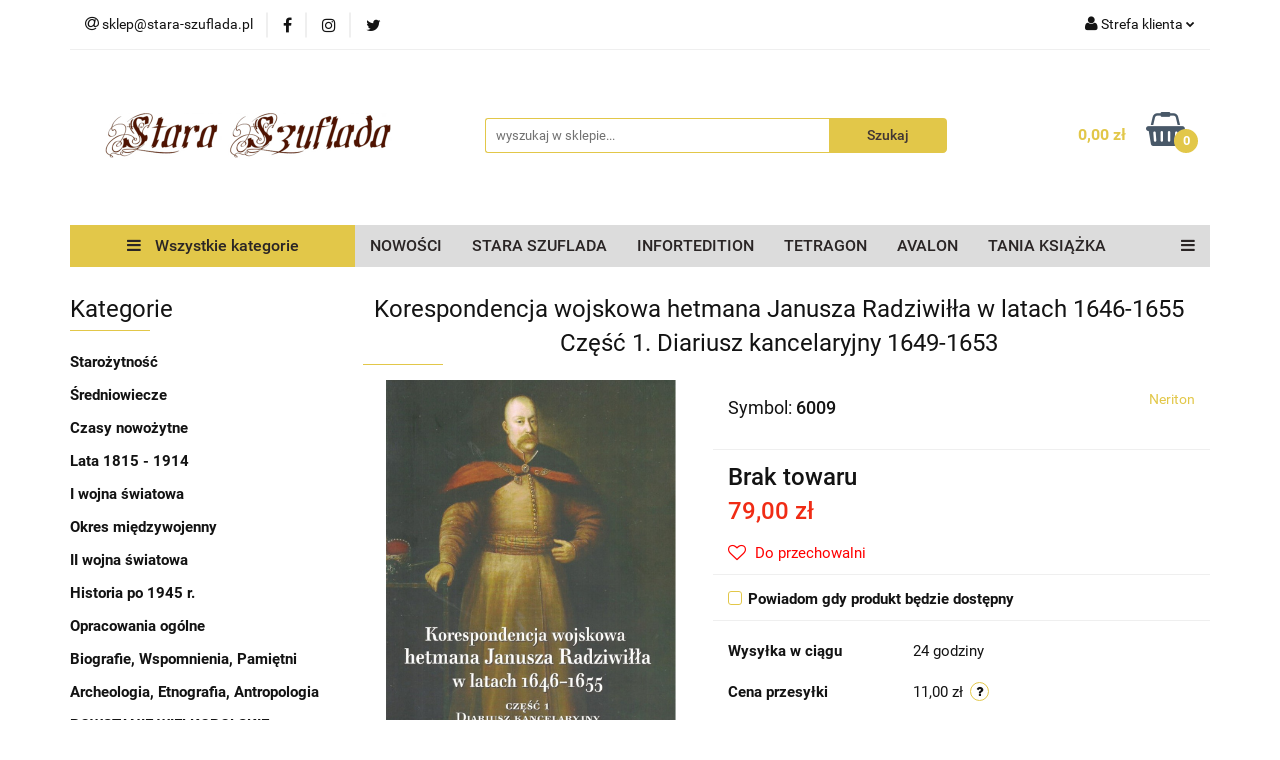

--- FILE ---
content_type: application/javascript; charset=UTF-8
request_url: https://api.livechatinc.com/v3.6/customer/action/get_dynamic_configuration?x-region=us-south1&license_id=9752215&client_id=c5e4f61e1a6c3b1521b541bc5c5a2ac5&url=https%3A%2F%2Fstara-szuflada.pl%2FKorespondencja-wojskowa-hetmana-Janusza-Radziwilla-w-latach-1646-1655-Czesc-1-Diariusz-kancelaryjny-1649-1653-p5693&channel_type=code&jsonp=__djdsuvyolms
body_size: 46
content:
__djdsuvyolms({"organization_id":"25640c9c-c333-48cb-a444-837728efbbbc","livechat_active":false,"default_widget":"livechat"});